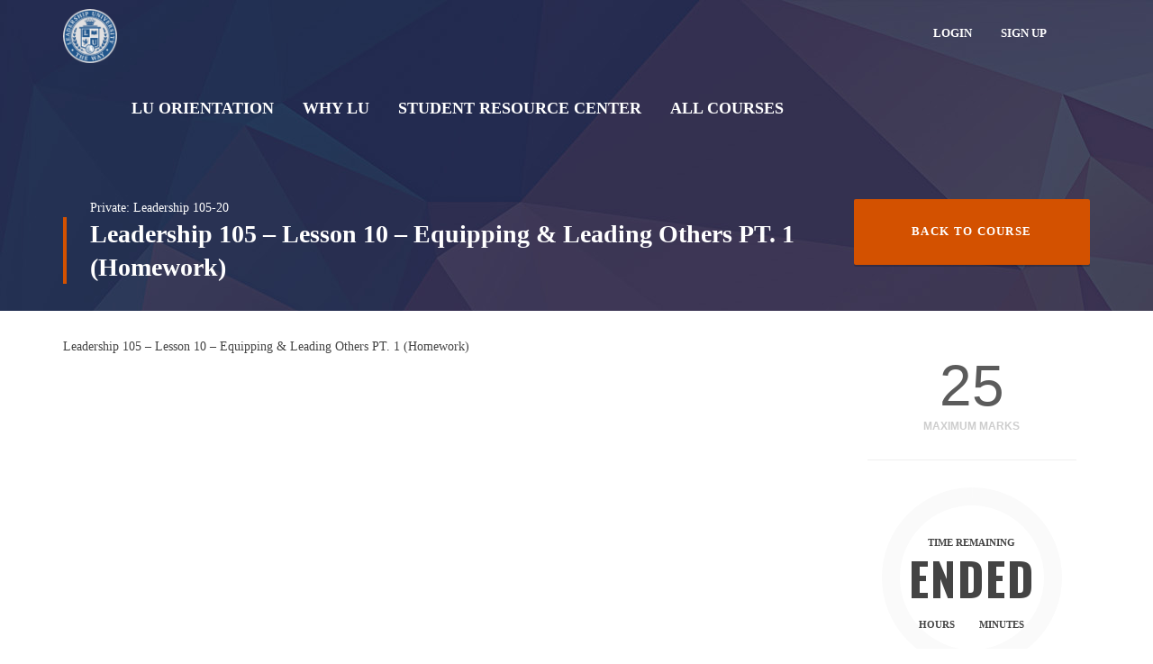

--- FILE ---
content_type: text/html; charset=UTF-8
request_url: https://wayleadershipuniversity.com/wp-admin/admin-ajax.php
body_size: 20
content:
f6ad1a4ae6

--- FILE ---
content_type: text/css
request_url: https://wayleadershipuniversity.com/wp-content/plugins/wplms-assignments/css/wplms-assignments.css?ver=33b64f9985a7f6ea853ff6fbd13d0353
body_size: 4854
content:

/*========================================================================*/
/*   01. Assignment Submissions
/*========================================================================*/
#content .content ol.assignment_submissionlist {list-style: none;}

.attachmentFile{
	border: 1px solid #DDD;
	margin-top:15px;
	padding: 10px;
	display: inline-block;
	background: #FFF;
	width:100%;
	margin-bottom:15px;
}
.attachmentFile > p{margin:0 !important;}
.assignment_submissionlist div.comment-author.vcard span{
	font-size:11px;
	font-weight:600;
	text-transform: uppercase;
}
.assignment_details{
	margin:30px 0;
	padding:15px;
	background: #FFF;
}
.assignment_marks{
	text-align: center;
	padding-bottom: 30px;
	border-bottom: 1px solid #EFEFEF; 
}
.assignment_marks h2{
	margin:0;
	font-size:64px;
	font-family: sans-serif;
	line-height: 1.2;
}
.assignment_marks span{
	font-size:12px;
	display: block;
	text-transform: uppercase;
	font-weight:600;
	opacity:0.3;
	font-family: Arial;

}

#clear_previous_submissions{
	color: red;
	cursor: pointer;
	font-size: 11px;
	margin-left: 5px;
}

a.MultiFile-remove{color:red;font-size:10px;}

@media (max-width: 767px) {
	.assignment_submission{
	float:left;
	max-width:100%;	
	}
}
/*========================================================================*/
/*   02. Assignment Timer
/*========================================================================*/
.assignment_duration{
	text-align: center;
}
.assignment_timer{
	display: inline-block;
	text-align: center;
	position: relative;
	margin:30px 0;
	border-radius: 50%;
	width: 212px;
	height: 212px;
}

.counttime+span{
	position: absolute;
	top: 54px;
	left: 0;
	width:100%;
	text-align: center;
	font-size: 11px;
	color:#bbb;
	text-transform: uppercase;
	font-weight: 600;
}

.counttime{
	font-family: 'Oswald',sans-serif;
    font-size: 50px;
    font-weight: 700;
    text-transform: uppercase;
    position: absolute;
    top: 65px;
    left: 0;
    width: 100%;
    text-align: center;
    letter-spacing:2px;
}


.counttime+span+span{
	font-size: 11px;
	text-transform: uppercase;
	color: #bbb;
	font-weight: 700;
	position: absolute;
	left: 0;
	width: 100%;
	bottom: 52px;
}
/*========================================================================*/
/*   02. EVALUATION
/*========================================================================*/
.download_attachment{
	padding: 10px;
	margin: 10px 0;
	text-align: center;
	background: #EFEFEF;
}

#give_assignment_marks{
	cursor:pointer;
}
.assignment_students .assignment_content ul li{
	list-style: disc outside none;
	margin-left:15px;
}
.assignment_students .assignment_content ol li{
	list-style: decimal outside none;
	margin-left:15px;
}
 .assignment_students .assignment_content li{
	padding:0;
	border:none;
	margin:0;
}

div.assignment_submissionlist .comments-title,
div.assignment_submissionlist .comments_rss,
div.assignment_submissionlist .comment-reply-link,
div.assignment_submissionlist #respond{
	display: none;
}


.assignment_heading span{
	float:right;
	font-size:12px;
	color:#BBB;
	margin-left:10px;
}
.assignment_heading.heading a i{margin-left:15px;font-size:12px;}
.assignment_heading.heading a{float:none;font-size:16px;font-weight:600;} 
/*========================================================================*/
/*   02. Plupload
/*========================================================================*/

.delete_attachment:after{content: "\f158";font: 400 20px/1 dashicons;speak: none;vertical-align: middle;color:red;cursor:pointer;}
.delete_attachment{float:right;}
.delete_attachment{margin-left:8px !important;margin-left:8px !important;}
#plupload-upload-ui.drag-drop #drag-drop-area {
    border: 4px dashed #b4b9be !important;
    height: 200px;
}
.drag-drop .drag-drop-inside {
    text-align:center;
    margin: 70px auto 0;
    width: 250px;
}
div.plupload_error_notices{
    display: none;
    margin:10px 2px ;
    padding:5px;
}
.error{
    color:red !important;
}
.warning_plupload{display:none;}
.warning_plupload {
    text-align: center;
    background: rgba(0,0,0, 0.45);
    padding: 1px 10px 10px 10px;
    vertical-align: middle;
    width:85%;
    margin : 10px auto;
    border-radius:5px;
}
.warning_plupload h3{
    color: #FFF;
}
.pl_assignment_progress{display:none;}
div.pl_assignment_progress.visible{display:block;}
div.pl_assignment_progress > div{
    text-align: right;
    padding: 10px;
}div.pl_assignment_progress > div > i{
    padding: 15px;
    color: green;
}

div.pl_assignment_progress strong{width:240px;background:#fff;height:10px;border-radius:10px;display:block;float:right;clear:both;border: 1px solid green;}
div.pl_assignment_progress span{
    display: block;
    width:0%;border-radius:10px;
    background: green;
    height:10px;
}
.page-template-start #unit_content .assignment_timer span{color:#444}


--- FILE ---
content_type: application/javascript
request_url: https://wayleadershipuniversity.com/wp-content/plugins/wplms-assignments/js/wplms-assignments.js?ver=33b64f9985a7f6ea853ff6fbd13d0353
body_size: 12590
content:
window.jQuery&&function(e){e.fn.MultiFile=function(t){if(0==this.length)return this;if("string"==typeof arguments[0]){if(this.length>1){var i=arguments;return this.each(function(){e.fn.MultiFile.apply(e(this),i)})}return e.fn.MultiFile[arguments[0]].apply(this,e.makeArray(arguments).slice(1)||[]),this}var t=e.extend({},e.fn.MultiFile.options,t||{});e("form").not("MultiFile-intercepted").addClass("MultiFile-intercepted").submit(e.fn.MultiFile.disableEmpty),e.fn.MultiFile.options.autoIntercept&&(e.fn.MultiFile.intercept(e.fn.MultiFile.options.autoIntercept),e.fn.MultiFile.options.autoIntercept=null),this.not(".MultiFile-applied").addClass("MultiFile-applied").each(function(){window.MultiFile=(window.MultiFile||0)+1;var i=window.MultiFile,a={e:this,E:e(this),clone:e(this).clone()};"number"==typeof t&&(t={max:t});var n=e.extend({},e.fn.MultiFile.options,t||{},(e.metadata?a.E.metadata():e.meta?a.E.data():null)||{},{});n.max>0||(n.max=a.E.attr("maxlength")),n.max>0||(n.max=(String(a.e.className.match(/\b(max|limit)\-([0-9]+)\b/gi)||[""]).match(/[0-9]+/gi)||[""])[0],n.max=n.max>0?String(n.max).match(/[0-9]+/gi)[0]:-1),n.max=new Number(n.max),n.accept=n.accept||a.E.attr("accept")||"",n.accept||(n.accept=a.e.className.match(/\b(accept\-[\w\|]+)\b/gi)||"",n.accept=new String(n.accept).replace(/^(accept|ext)\-/i,"")),e.extend(a,n||{}),a.STRING=e.extend({},e.fn.MultiFile.options.STRING,a.STRING),e.extend(a,{n:0,slaves:[],files:[],instanceKey:a.e.id||"MultiFile"+String(i),generateID:function(e){return a.instanceKey+(e>0?"_F"+String(e):"")},trigger:function(t,i){var n=a[t],l=e(i).attr("value");if(n){var r=n(i,l,a);if(null!=r)return r}return!0}}),String(a.accept).length>1&&(a.accept=a.accept.replace(/\W+/g,"|").replace(/^\W|\W$/g,""),a.rxAccept=new RegExp("\\.("+(a.accept?a.accept:"")+")$","gi")),a.wrapID=a.instanceKey+"_wrap",a.E.wrap('<div class="MultiFile-wrap" id="'+a.wrapID+'"></div>'),a.wrapper=e("#"+a.wrapID),a.e.name=a.e.name||"file"+i+"[]",a.list||(a.wrapper.append('<div class="MultiFile-list" id="'+a.wrapID+'_list"></div>'),a.list=e("#"+a.wrapID+"_list")),a.list=e(a.list),a.addSlave=function(t,n){a.n++,t.MultiFile=a,n>0&&(t.id=t.name=""),n>0&&(t.id=a.generateID(n)),t.name=String(a.namePattern.replace(/\$name/gi,e(a.clone).attr("name")).replace(/\$id/gi,e(a.clone).attr("id")).replace(/\$g/gi,i).replace(/\$i/gi,n)),a.max>0&&a.n-1>a.max&&(t.disabled=!0),a.current=a.slaves[n]=t,t=e(t),t.val("").attr("value","")[0].value="",t.addClass("MultiFile-applied"),t.change(function(){if(e(this).blur(),!a.trigger("onFileSelect",this,a))return!1;var i="",l=String(this.value||"");a.accept&&l&&!l.match(a.rxAccept)&&(i=a.STRING.denied.replace("$ext",String(l.match(/\.\w{1,4}$/gi))));for(var r in a.slaves)a.slaves[r]&&a.slaves[r]!=this&&a.slaves[r].value==l&&(i=a.STRING.duplicate.replace("$file",l.match(/[^\/\\]+$/gi)));var c=e(a.clone).clone();return c.addClass("MultiFile"),""!=i?(a.error(i),a.n--,a.addSlave(c[0],n),t.parent().prepend(c),t.remove(),!1):(e(this).css({position:"absolute",top:"-3000px"}),t.after(c),a.addToList(this,n),a.addSlave(c[0],n+1),a.trigger("afterFileSelect",this,a)?void 0:!1)}),e(t).data("MultiFile",a)},a.addToList=function(t,i){if(!a.trigger("onFileAppend",t,a))return!1;var n=e('<div class="MultiFile-label"></div>'),l=String(t.value||""),r=e('<span class="MultiFile-title" title="'+a.STRING.selected.replace("$file",l)+'">'+a.STRING.file.replace("$file",l.match(/[^\/\\]+$/gi)[0])+"</span>"),c=e('<a class="MultiFile-remove" href="#'+a.wrapID+'">'+a.STRING.remove+"</a>");return a.list.append(n.append(c," ",r)),c.click(function(){return a.trigger("onFileRemove",t,a)?(a.n--,a.current.disabled=!1,a.slaves[i]=null,e(t).remove(),e(this).parent().remove(),e(a.current).css({position:"",top:""}),e(a.current).reset().val("").attr("value","")[0].value="",a.trigger("afterFileRemove",t,a)?!1:!1):!1}),a.trigger("afterFileAppend",t,a)?void 0:!1},a.MultiFile||a.addSlave(a.e,0),a.n++,a.E.data("MultiFile",a)})},e.extend(e.fn.MultiFile,{reset:function(){var t=e(this).data("MultiFile");return t&&t.list.find("a.MultiFile-remove").click(),e(this)},disableEmpty:function(t){t=("string"==typeof t?t:"")||"mfD";var i=[];return e("input:file.MultiFile").each(function(){""==e(this).val()&&(i[i.length]=this)}),e(i).each(function(){this.disabled=!0}).addClass(t)},reEnableEmpty:function(t){return t=("string"==typeof t?t:"")||"mfD",e("input:file."+t).removeClass(t).each(function(){this.disabled=!1})},intercepted:{},intercept:function(t,i,a){var n,l;if(a=a||[],a.constructor.toString().indexOf("Array")<0&&(a=[a]),"function"==typeof t)return e.fn.MultiFile.disableEmpty(),l=t.apply(i||window,a),setTimeout(function(){e.fn.MultiFile.reEnableEmpty()},1e3),l;t.constructor.toString().indexOf("Array")<0&&(t=[t]);for(var r=0;r<t.length;r++)n=t[r]+"",n&&function(t){e.fn.MultiFile.intercepted[t]=e.fn[t]||function(){},e.fn[t]=function(){return e.fn.MultiFile.disableEmpty(),l=e.fn.MultiFile.intercepted[t].apply(this,arguments),setTimeout(function(){e.fn.MultiFile.reEnableEmpty()},1e3),l}}(n)}}),e.fn.MultiFile.options={accept:"",max:-1,namePattern:"$name",STRING:{remove:"x",denied:"You cannot select a $ext file.\nTry again...",file:"$file",selected:"File selected: $file",duplicate:"This file has already been selected:\n$file"},autoIntercept:["submit","ajaxSubmit","ajaxForm","validate","valid"],error:function(e){alert(e)}},e.fn.reset=function(){return this.each(function(){try{this.reset()}catch(e){}})}}(jQuery);

jQuery(document).ready(function($){

  $('input[type="file"].multi').MultiFile({ 
      STRING: { 
        remove:'<i class="icon-x"></i>',
        denied:wplms_assignment_messages.incorrect_file_format+' $ext',
        file:'$file',
        selected:'File selected: $file',
        duplicate:wplms_assignment_messages.duplicate_file 
      }, 
  }); 
  $('.assignment_timer').each(function(){
      var qtime = parseInt($(this).attr('data-time'));
      var $timer =$(this).find('.timer');
      $timer.knob({
        'readonly':true,
        'max': qtime,
        'width' : 200 ,
        'height' : 200 ,
        'fgColor' : vibe_course_module_strings.theme_color,
        'bgColor' : vibe_course_module_strings.single_dark_color,
        'thickness': 0.2 ,
        'readonly':true 
      });
      if($(this).hasClass('start')){
        $(this).trigger('activate');
      }
  });

  $('.assignment_timer.start').each(function(){
    var qtime = parseInt($(this).attr('data-time'));

    var $timer =$(this).find('.timer');
    var $this=$(this);
    
    $timer.timer({
      'timer': qtime,
      'width' : 200 ,
      'height' : 200 ,
      'fgColor' : vibe_course_module_strings.theme_color, 
      'bgColor' : vibe_course_module_strings.single_dark_color, 
    });

    var $timer =$(this).find('.timer');

    $timer.on('change',function(){
        var countdown= $this.find('.countdown');
        var val = parseInt($timer.attr('data-timer'));
        if(val > 0){
          val--;
          $timer.attr('data-timer',val);

          var $text='';

          if(val > 3600){
            var mins = Math.floor((val%3600)/60);  
            $text = Math.floor(val/3600) + ':' + ((mins < 10)?'0'+mins:mins) + '';
          }else{
            var mins = Math.floor((val%3600)/60);  
            $text = '00:'+ ((mins < 10)?'0'+mins:mins);
          }
          countdown.html($text);
        }else{
            countdown.html(vibe_course_module_strings.timeout);
            $('#submit').hide(200).remove();
            $('.assignment_timer').trigger('end');
        }  
    });
    
  });

  $('.assignment_timer').one('end',function(){
    var qtime = parseInt($(this).attr('data-time'));
    var $timer =$(this).find('.timer');
    var $this=$(this);
    
    $timer.knob({
      'readonly':true,
      'max': qtime,
      'width' : 200 ,
      'height' : 200 ,
      'fgColor' : vibe_course_module_strings.theme_color, 
      'bgColor' : "#232b2d",
      'thickness': 0.2 ,
      'readonly':true 
    });
  });
  $( "body" ).undelegate( "#clear_previous_submissions", "click");
  $('body').delegate('#clear_previous_submissions','click',function(event){
      event.preventDefault();
      var $this = $(this);
      var defaulttxt = $this.html();
      $this.prepend('<i class="fa fa-spinner animated spin"></i>');
      $.confirm({
          text: wplms_assignment_messages.remove_attachment,
          confirm: function() {
            $.ajax({
              type: "POST",
              url: ajaxurl,
              data: { action: 'clear_previous_submissions', 
                      id: $this.attr('data-id'),
                      security: $this.attr('data-security')
                    },
              cache: false,
              success: function (html) {
                  $this.find('i.fa').remove();
                  $this.html(html);
                  if(jQuery('body').hasClass('page-template-start')){

                    jQuery('#unit'+$this.attr('data-id')+' a').trigger('click');
                    jQuery('#unit'+$this.attr('data-id')).removeClass('done');
                    
                    jQuery('body').find('.course_progressbar').trigger('decrement');
                  }else{
                    setTimeout(function(){location.reload();}, 3000);
                  }
              }
            });
          },
          cancel: function() {
              $this.find('i.fa').remove();
          },
          confirmButton: vibe_course_module_strings.confirm,
          cancelButton: vibe_course_module_strings.cancel
      });
      

  });

  $('#assignment').on('loaded',function(){
      $('.reset_assignment_user').click(function(event){
        event.preventDefault();
        var assignment_id=$(this).attr('data-assignment');
        var user_id=$(this).attr('data-user');
        $(this).addClass('animated spin');
        var $this = $(this);
        $.confirm({
            text: wplms_assignment_messages.assignment_reset,
            confirm: function() {

        $.ajax({
                type: "POST",
                url: ajaxurl,
                data: { action: 'wplms_reset_assignment', 
                        security: $('#asecurity').val(),
                        id: assignment_id,
                        user: user_id
                      },
                cache: false,
                success: function (html) {
                    $(this).removeClass('animated');
                    $(this).removeClass('spin');
                    $('#message').html(html);
                    $('#as'+user_id).fadeOut('fast');
                }
        });
        }, 
         cancel: function() {
              $this.removeClass('animated');
              $this.removeClass('spin');
          },
          confirmButton: wplms_assignment_messages.assignment_reset_button,
          cancelButton: wplms_assignment_messages.cancel
        });
    });

    $('.evaluate_assignment_user').click(function(event){
      event.preventDefault();
      var assignment_id=$(this).attr('data-assignment');
      var user_id=$(this).attr('data-user');
      $(this).addClass('animated spin');
      $.ajax({
              type: "POST",
              url: ajaxurl,
              data: { action: 'evaluate_assignment', 
                      security: $('#asecurity').val(),
                      id: assignment_id,
                      course_id: assignment_id,
                      user: user_id
                    },
              cache: false,
              success: function (html) {
                  $(this).removeClass('animated');
                  $(this).removeClass('spin');
                  $('.assignment_students').html(html);
                  $('.tab-pane#assignment').trigger('evaluate_assignment_loaded');
              }
        });
    }); 
  });

  $('body').delegate('#give_assignment_marks','click',function(event){
    event.preventDefault();
    var $this=$(this);
      var ansid=$this.attr('data-ans-id');
      var aval = $('#assignment_marks').val();
      var message = $('#remarks_message').val();
      $this.prepend('<i class="icon-sun-stroke animated spin"></i>');
      $.ajax({
              type: "POST",
              url: ajaxurl,
              data: { action: 'give_assignment_marks', 
                      id: ansid,
                      aval: aval,
                      message:message
                    },
              cache: false,
              success: function (html) {
                  $this.find('i').remove();
                  $this.html(wplms_assignment_messages.marks_saved);
              }
      });
  });
});

